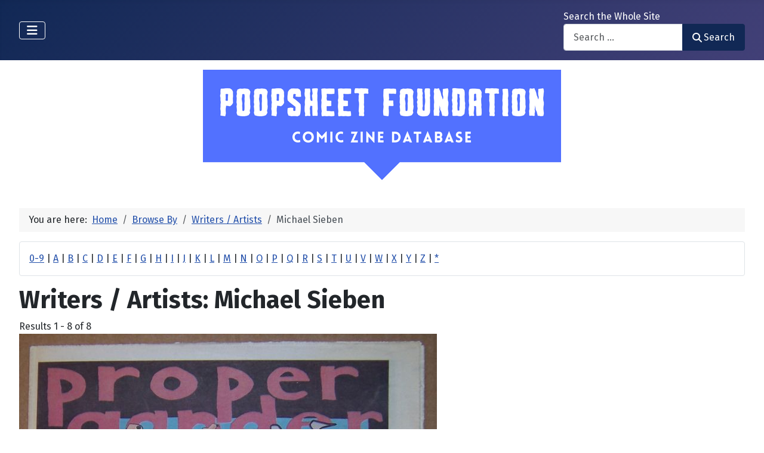

--- FILE ---
content_type: text/html; charset=utf-8
request_url: https://poopsheetfoundation.com/index.php/component/mtree/browse-by/writers-artists?value=Michael+Sieben
body_size: 11042
content:
<!DOCTYPE html>
<html lang="en-gb" dir="ltr">

<head>
    <meta charset="utf-8">
	<meta name="viewport" content="width=device-width, initial-scale=1">
	<meta name="description" content="Mini-comic and fanzine database of small press and fan publications from the 1960s to the present.">
	<meta name="generator" content="Joomla! - Open Source Content Management">
	<title>Writers / Artists: Michael Sieben - Poopsheet Foundation</title>
	<link href="/media/system/images/joomla-favicon.svg" rel="icon" type="image/svg+xml">
	<link href="/media/system/images/favicon.ico" rel="alternate icon" type="image/vnd.microsoft.icon">
	<link href="/media/system/images/joomla-favicon-pinned.svg" rel="mask-icon" color="#000">

    <link href="/media/system/css/joomla-fontawesome.min.css?a833cf" rel="lazy-stylesheet"><noscript><link href="/media/system/css/joomla-fontawesome.min.css?a833cf" rel="stylesheet"></noscript>
	<link href="/media/vendor/bootstrap/css/bootstrap.min.css?5.3.3" rel="stylesheet">
	<link href="https://fonts.googleapis.com/css2?family=Fira+Sans:wght@100;300;400;700&amp;display=swap" rel="lazy-stylesheet" crossorigin="anonymous"><noscript><link href="https://fonts.googleapis.com/css2?family=Fira+Sans:wght@100;300;400;700&amp;display=swap" rel="stylesheet"></noscript>
	<link href="/media/templates/site/cassiopeia/css/template.min.css?a833cf" rel="stylesheet">
	<link href="/media/templates/site/cassiopeia/css/global/colors_standard.min.css?a833cf" rel="stylesheet">
	<link href="/media/com_mtree/css/tree.css?a833cf" rel="stylesheet" defer>
	<link href="/media/mod_mt_listings/css/mod_mt_listings.css?a833cf" rel="stylesheet">
	<link href="/media/plg_system_webauthn/css/button.min.css?a833cf" rel="stylesheet">
	<link href="/media/vendor/awesomplete/css/awesomplete.css?1.1.7" rel="stylesheet">
	<link href="/media/templates/site/cassiopeia/css/vendor/joomla-custom-elements/joomla-alert.min.css?0.4.1" rel="stylesheet">
	<link href="/components/com_mtree/templates/banyan/template.css" rel="stylesheet">
	<link href="/media/com_mtree/js/jquery.typeahead.css" rel="stylesheet">
	<link href="/media/mod_mt_alphaindex/css/mod_mt_alphaindex.css" rel="stylesheet">
	<style>:root {
		--hue: 214;
		--template-bg-light: #f0f4fb;
		--template-text-dark: #495057;
		--template-text-light: #ffffff;
		--template-link-color: var(--link-color);
		--template-special-color: #001B4C;
		--cassiopeia-font-family-body: "Fira Sans", sans-serif;
			--cassiopeia-font-family-headings: "Fira Sans", sans-serif;
			--cassiopeia-font-weight-normal: 400;
			--cassiopeia-font-weight-headings: 700;
	}</style>

    <script src="/media/vendor/metismenujs/js/metismenujs.min.js?1.4.0" defer></script>
	<script src="/media/vendor/jquery/js/jquery.min.js?3.7.1"></script>
	<script src="/media/legacy/js/jquery-noconflict.min.js?504da4"></script>
	<script src="/media/com_mtree/js/tree.js?a833cf" defer></script>
	<script type="application/json" class="joomla-script-options new">{"joomla.jtext":{"PLG_SYSTEM_WEBAUTHN_ERR_CANNOT_FIND_USERNAME":"Cannot find the username field in the login module. Sorry, Passwordless authentication will not work on this site unless you use a different login module.","PLG_SYSTEM_WEBAUTHN_ERR_EMPTY_USERNAME":"You need to enter your username (but NOT your password) before selecting the passkey login button.","PLG_SYSTEM_WEBAUTHN_ERR_INVALID_USERNAME":"The specified username does not correspond to a user account that has enabled passwordless login on this site.","JSHOWPASSWORD":"Show Password","JHIDEPASSWORD":"Hide Password","MOD_FINDER_SEARCH_VALUE":"Search &hellip;","COM_FINDER_SEARCH_FORM_LIST_LABEL":"Search Results","JLIB_JS_AJAX_ERROR_OTHER":"An error has occurred while fetching the JSON data: HTTP %s status code.","JLIB_JS_AJAX_ERROR_PARSE":"A parse error has occurred while processing the following JSON data:<br><code style=\"color:inherit;white-space:pre-wrap;padding:0;margin:0;border:0;background:inherit;\">%s<\/code>","ERROR":"Error","MESSAGE":"Message","NOTICE":"Notice","WARNING":"Warning","JCLOSE":"Close","JOK":"OK","JOPEN":"Open"},"finder-search":{"url":"\/index.php\/component\/finder\/?task=suggestions.suggest&format=json&tmpl=component&Itemid=101"},"system.paths":{"root":"","rootFull":"https:\/\/poopsheetfoundation.com\/","base":"","baseFull":"https:\/\/poopsheetfoundation.com\/"},"csrf.token":"87b740b2086fdc155ebb0b35fd44d2bd","system.keepalive":{"interval":300000,"uri":"\/index.php\/component\/ajax\/?format=json"}}</script>
	<script src="/media/system/js/core.min.js?2cb912"></script>
	<script src="/media/templates/site/cassiopeia/js/template.min.js?a833cf" type="module"></script>
	<script src="/media/system/js/keepalive.min.js?08e025" type="module"></script>
	<script src="/media/system/js/fields/passwordview.min.js?61f142" defer></script>
	<script src="/media/vendor/bootstrap/js/collapse.min.js?5.3.3" type="module"></script>
	<script src="/media/templates/site/cassiopeia/js/mod_menu/menu-metismenu.min.js?a833cf" defer></script>
	<script src="/media/vendor/awesomplete/js/awesomplete.min.js?1.1.7" defer></script>
	<script src="/media/com_finder/js/finder.min.js?755761" type="module"></script>
	<script src="/media/system/js/messages.min.js?9a4811" type="module"></script>
	<script src="/media/plg_system_webauthn/js/login.min.js?a833cf" defer></script>
	<script src="/media/com_mtree/js/jquery.typeahead.min.js"></script>
	<script type="application/ld+json">{"@context":"https://schema.org","@type":"BreadcrumbList","@id":"https://poopsheetfoundation.com/#/schema/BreadcrumbList/17","itemListElement":[{"@type":"ListItem","position":1,"item":{"@id":"https://poopsheetfoundation.com/index.php","name":"Home"}},{"@type":"ListItem","position":2,"item":{"@id":"https://poopsheetfoundation.com/index.php/browse-by/","name":"Browse By"}},{"@type":"ListItem","position":3,"item":{"@id":"https://poopsheetfoundation.com/index.php/browse-by/writers-artists","name":"Writers / Artists"}},{"@type":"ListItem","position":4,"item":{"@id":"https://poopsheetfoundation.com/index.php/browse-by/writers-artists?value=Michael%20Sieben","name":"Michael Sieben"}}]}</script>
	<meta http-equiv="x-dns-prefetch-control" content="on">
	<link rel="dns-prefetch" href="//images-cdn.ecwid.com/">
	<link rel="dns-prefetch" href="//images.ecwid.com/">
	<link rel="dns-prefetch" href="//app.ecwid.com/">
	<link rel="dns-prefetch" href="//ecwid-static-ru.r.worldssl.net">
	<link rel="dns-prefetch" href="//ecwid-images-ru.r.worldssl.net">

</head>

<body class="site com_mtree wrapper-fluid view-listcats no-layout task-searchby itemid-101 has-sidebar-left has-sidebar-right">
    <header class="header container-header full-width">

        
        
        
                    <div class="grid-child container-nav">
                                    
<nav class="navbar navbar-expand-lg" aria-label="Main Menu">
    <button class="navbar-toggler navbar-toggler-right" type="button" data-bs-toggle="collapse" data-bs-target="#navbar1" aria-controls="navbar1" aria-expanded="false" aria-label="Toggle Navigation">
        <span class="icon-menu" aria-hidden="true"></span>
    </button>
    <div class="collapse navbar-collapse" id="navbar1">
        <ul class="mod-menu mod-menu_dropdown-metismenu metismenu mod-list  nav-pills">
<li class="metismenu-item item-101 level-1 default current active"><a href="/index.php" aria-current="location">Home</a></li><li class="metismenu-item item-128 level-1"><a href="https://pfminimart.com/blog" target="_blank" rel="noopener noreferrer">Blog</a></li><li class="metismenu-item item-114 level-1 deeper parent"><a href="/index.php/site-info" >Site Info</a><button class="mm-collapsed mm-toggler mm-toggler-link" aria-haspopup="true" aria-expanded="false" aria-label="Site Info"></button><ul class="mm-collapse"><li class="metismenu-item item-115 level-2"><a href="/index.php/site-info/things-to-know" >Things to Know</a></li><li class="metismenu-item item-116 level-2"><a href="/index.php/site-info/about-us" >About / Contact</a></li></ul></li><li class="metismenu-item item-130 level-1"><a href="/index.php/submit-information" >Submit Info</a></li><li class="metismenu-item item-117 level-1 deeper parent"><a href="https://pfminimart.com" target="_blank" rel="noopener noreferrer">Shop</a><button class="mm-collapsed mm-toggler mm-toggler-link" aria-haspopup="true" aria-expanded="false" aria-label="Shop"></button><ul class="mm-collapse"><li class="metismenu-item item-121 level-2"><a href="http://stores.ebay.com/The-Confused-Nudist/Comic-Books-Comix-/_i.html?_fsub=4518067012" target="_blank" rel="noopener noreferrer">Mini-Comics at eBay</a></li></ul></li><li class="metismenu-item item-134 level-1"><a href="https://pfminimart.com/community/" target="_blank" rel="noopener noreferrer">PF Community</a></li><li class="metismenu-item item-135 level-1"><a href="/index.php/history-articles" >History Articles</a></li></ul>
    </div>
</nav>

                                                    <div class="container-search">
                        <div class="search no-card ">
        
<form class="mod-finder js-finder-searchform form-search" action="/index.php/component/finder/search?Itemid=101" method="get" role="search">
    <label for="mod-finder-searchword110" class="finder">Search the Whole Site</label><div class="mod-finder__search input-group"><input type="text" name="q" id="mod-finder-searchword110" class="js-finder-search-query form-control" value="" placeholder="Search &hellip;"><button class="btn btn-primary" type="submit"><span class="icon-search icon-white" aria-hidden="true"></span> Search</button></div>
            <input type="hidden" name="Itemid" value="101"></form>
</div>

                    </div>
                            </div>
            </header>

    <div class="site-grid">
        
        
        
                    <div class="grid-child container-sidebar-left">
                <div class="sidebar-left card ">
            <h6 class="card-header ">Navigate</h6>        <div class="card-body">
                        <div class="tree-holder modMtDtree" id="modMtDtree">
			<ul class="treeselect">
				<li>
					<i class="fas fa-home"></i><a href="/index.php/component/mtree/">Home</a>
					<ul>
					<li><span class="far fa-xs fa-plus-square collapsible" aria-hidden="true" data-cat-id="78" data-target-type="plus"></span><span class="icon-category"><span class="fa fa-folder" aria-hidden="true" data-cat-id="78"  data-target-type="folder"></span></span><a class="" href="/index.php">Comic Zine Database<span class="text-muted fs-6">(17698)</span></a><ul class="subcategories visually-hidden cat-id-78" data-cat-id="78" data-target-type="subcategories" ><li><span class="far fa-xs fa-plus-square collapsible" aria-hidden="true" data-cat-id="80" data-target-type="plus"></span><span class="icon-category"><span class="fa fa-folder" aria-hidden="true" data-cat-id="80"  data-target-type="folder"></span></span><a class="" href="/index.php/mini-comics">Mini-Comics<span class="text-muted fs-6">(13252)</span></a><ul class="subcategories visually-hidden cat-id-80" data-cat-id="80" data-target-type="subcategories" ><li><span class="far fa-xs fa-plus-square collapsible" aria-hidden="true" data-cat-id="82" data-target-type="plus"></span><span class="icon-category"><span class="fa fa-folder" aria-hidden="true" data-cat-id="82"  data-target-type="folder"></span></span><a class="" href="/index.php/mini-comics/reference-materials">Reference Materials<span class="text-muted fs-6">(913)</span></a><ul class="subcategories visually-hidden cat-id-82" data-cat-id="82" data-target-type="subcategories" ><li><span class="icon-category"><span class="fa fa-folder" aria-hidden="true" data-cat-id="83"  data-target-type="folder"></span></span><a class="" href="/index.php/mini-comics/reference-materials/catalogs">Catalogs<span class="text-muted fs-6">(134)</span></a></li></ul></li><li><span class="icon-category"><span class="fa fa-folder" aria-hidden="true" data-cat-id="81"  data-target-type="folder"></span></span><a class="" href="/index.php/mini-comics/advertising">Advertising<span class="text-muted fs-6">(32)</span></a></li><li><span class="icon-category"><span class="fa fa-folder" aria-hidden="true" data-cat-id="84"  data-target-type="folder"></span></span><a class="" href="/index.php/mini-comics/related-items">Related Items<span class="text-muted fs-6">(475)</span></a></li></ul></li><li><span class="far fa-xs fa-plus-square collapsible" aria-hidden="true" data-cat-id="85" data-target-type="plus"></span><span class="icon-category"><span class="fa fa-folder" aria-hidden="true" data-cat-id="85"  data-target-type="folder"></span></span><a class="" href="/index.php/fanzines">Fanzines<span class="text-muted fs-6">(4446)</span></a><ul class="subcategories visually-hidden cat-id-85" data-cat-id="85" data-target-type="subcategories" ><li><span class="icon-category"><span class="fa fa-folder" aria-hidden="true" data-cat-id="87"  data-target-type="folder"></span></span><a class="" href="/index.php/fanzines/convention-programs">Convention Programs<span class="text-muted fs-6">(203)</span></a></li><li><span class="icon-category"><span class="fa fa-folder" aria-hidden="true" data-cat-id="90"  data-target-type="folder"></span></span><a class="" href="/index.php/fanzines/apas">APAs<span class="text-muted fs-6">(178)</span></a></li><li><span class="icon-category"><span class="fa fa-folder" aria-hidden="true" data-cat-id="86"  data-target-type="folder"></span></span><a class="" href="/index.php/fanzines/reference-materials">Reference Materials<span class="text-muted fs-6">(32)</span></a></li><li><span class="icon-category"><span class="fa fa-folder" aria-hidden="true" data-cat-id="97"  data-target-type="folder"></span></span><a class="" href="/index.php/fanzines/catalogs">Catalogs<span class="text-muted fs-6">(9)</span></a></li><li><span class="icon-category"><span class="fa fa-folder" aria-hidden="true" data-cat-id="88"  data-target-type="folder"></span></span><a class="" href="/index.php/fanzines/advertising">Advertising<span class="text-muted fs-6">(32)</span></a></li><li><span class="icon-category"><span class="fa fa-folder" aria-hidden="true" data-cat-id="89"  data-target-type="folder"></span></span><a class="" href="/index.php/fanzines/related-items">Related Items<span class="text-muted fs-6">(84)</span></a></li></ul></li></ul></li>					</ul>
				</li>
			</ul>
		</div>
            </div>
</div>
<div class="sidebar-left card ">
            <h6 class="card-header ">Newly Added</h6>        <div class="card-body">
                <style type="text/css">
#mod_mt_listings6970bb6f97f22 {
    --mod-mt-listings-image-size: 100px;
    --mod-mt-listings-name-alignment: left;
    --mod-mt-listings-cards-flex-direction: column;
	--mod-mt-listings-card-flex-direction: row;
	--mod-mt-listings-card-width: auto;
	--mod-mt-listings-card-style-border: 1px solid rgb(0 0 0 / 10%);
	--mod-mt-listings-card-style-border-shadow: none;
    --mod-mt-listings-card-style-background-color: transparent;
    --mod-mt-listings-card-padding: 0;
    --mod-mt-listings-card-media-border-radius: 0.25rem 0 0 0.25rem;
    --mod-mt-listings-card-media-padding: 0;
    --mod-mt-listings-card-media-image-height: auto;
    --mod-mt-listings-card-media-height: auto;
    --mod-mt-listings-thumb-container-height: 100%;
    --mod-mt-listings-thumb-container-width: var(--mod-mt-listings-image-size);
    --mod-mt-listings-image-overlay-width: 100%;
    --mod-mt-listings-card-data-justify-content: center;
}
</style><div id="mod_mt_listings6970bb6f97f22" class="mod_mt_listings cards">
<div class="listing-card"><a class="link-overlay" href="/index.php/mini-comics/reference-materials/escape-1-uk"></a><div class="media img" style="background-image: url('https://poopsheetfoundation.com/media/com_mtree/images/listings/m/37669.jpg');" role="img" alt="Escape #01"><div class="top-listing-thumb"><div class="img"><div class="img-overlay"></div></div></div></div><div class="data"><div class="field name"><div class="value">Escape #01</div></div><div class="field category"><div class="value"><a href="/index.php/mini-comics/reference-materials">Reference Materials</a></div></div><div class="field"><div class="value"><a rel="tag" class="tag mt-field-39-value-1983" href="/index.php/component/mtree/browse-by/publish-date?value=1983">1983</a></div></div></div></div><div class="listing-card"><a class="link-overlay" href="/index.php/mini-comics/dynamite-10-steve-keeter"></a><div class="media img" style="background-image: url('https://poopsheetfoundation.com/media/com_mtree/images/listings/m/37667.jpg');" role="img" alt="Dynamite #10"><div class="top-listing-thumb"><div class="img"><div class="img-overlay"></div></div></div></div><div class="data"><div class="field name"><div class="value">Dynamite #10</div></div><div class="field category"><div class="value"><a href="/index.php/mini-comics">Mini-Comics</a></div></div><div class="field"><div class="value"><a rel="tag" class="tag mt-field-37-value-steve-keeter" href="/index.php/component/mtree/browse-by/publisher?value=Steve+Keeter">Steve Keeter</a></div></div><div class="field"><div class="value"><a rel="tag" class="tag mt-field-38-value-happy-face-publications" href="/index.php/component/mtree/browse-by/publishing-imprint?value=Happy+Face+Publications">Happy Face Publications</a></div></div><div class="field"><div class="value"><a rel="tag" class="tag mt-field-39-value-1987" href="/index.php/component/mtree/browse-by/publish-date?value=1987">1987</a></div></div></div></div><div class="listing-card"><a class="link-overlay" href="/index.php/mini-comics/dust-kauffman-1"></a><div class="media img" style="background-image: url('https://poopsheetfoundation.com/media/com_mtree/images/listings/m/37665.jpg');" role="img" alt="Dust [Kauffman] #1"><div class="top-listing-thumb"><div class="img"><div class="img-overlay"></div></div></div></div><div class="data"><div class="field name"><div class="value">Dust [Kauffman] #1</div></div><div class="field category"><div class="value"><a href="/index.php/mini-comics">Mini-Comics</a></div></div><div class="field"><div class="value"><a rel="tag" class="tag mt-field-38-value-kmk-productions" href="/index.php/component/mtree/browse-by/publishing-imprint?value=KMK+Productions">KMK Productions</a></div></div><div class="field"><div class="value"><a rel="tag" class="tag mt-field-39-value-1989" href="/index.php/component/mtree/browse-by/publish-date?value=1989">1989</a></div></div></div></div><div class="listing-card"><a class="link-overlay" href="/index.php/mini-comics/dungar-47"></a><div class="media img" style="background-image: url('https://poopsheetfoundation.com/media/com_mtree/images/listings/m/37663.jpg');" role="img" alt="Dungar #47"><div class="top-listing-thumb"><div class="img"><div class="img-overlay"></div></div></div></div><div class="data"><div class="field name"><div class="value">Dungar #47</div></div><div class="field category"><div class="value"><a href="/index.php/mini-comics">Mini-Comics</a></div></div><div class="field"><div class="value"><a rel="tag" class="tag mt-field-37-value-ian-shires" href="/index.php/component/mtree/browse-by/publisher?value=Ian+Shires">Ian Shires</a></div></div><div class="field"><div class="value"><a rel="tag" class="tag mt-field-38-value-dimestore-productions" href="/index.php/component/mtree/browse-by/publishing-imprint?value=Dimestore+Productions">Dimestore Productions</a></div></div><div class="field"><div class="value"><a rel="tag" class="tag mt-field-39-value-1995" href="/index.php/component/mtree/browse-by/publish-date?value=1995">1995</a></div></div></div></div><div class="listing-card"><a class="link-overlay" href="/index.php/mini-comics/down-and-out-in-berkeley-and-oakland-3"></a><div class="media img" style="background-image: url('https://poopsheetfoundation.com/media/com_mtree/images/listings/m/37661.jpg');" role="img" alt="Down and Out in Berkeley and Oakland #3"><div class="top-listing-thumb"><div class="img"><div class="img-overlay"></div></div></div></div><div class="data"><div class="field name"><div class="value">Down and Out in Berkeley and Oakland #3</div></div><div class="field category"><div class="value"><a href="/index.php/mini-comics">Mini-Comics</a></div></div><div class="field"><div class="value"><a rel="tag" class="tag mt-field-39-value-1994" href="/index.php/component/mtree/browse-by/publish-date?value=1994">1994</a></div></div></div></div><div class="listing-card"><a class="link-overlay" href="/index.php/mini-comics/double-paradox-publications-4"></a><div class="media img" style="background-image: url('https://poopsheetfoundation.com/media/com_mtree/images/listings/m/37659.jpg');" role="img" alt="Double Paradox Publications #4"><div class="top-listing-thumb"><div class="img"><div class="img-overlay"></div></div></div></div><div class="data"><div class="field name"><div class="value">Double Paradox Publications #4</div></div><div class="field category"><div class="value"><a href="/index.php/mini-comics">Mini-Comics</a></div></div><div class="field"><div class="value"><a rel="tag" class="tag mt-field-39-value-1983" href="/index.php/component/mtree/browse-by/publish-date?value=1983%3F">1983?</a></div></div></div></div><div class="listing-card"><a class="link-overlay" href="/index.php/mini-comics/double-paradox-publications-3"></a><div class="media img" style="background-image: url('https://poopsheetfoundation.com/media/com_mtree/images/listings/m/37657.jpg');" role="img" alt="Double Paradox Publications #3"><div class="top-listing-thumb"><div class="img"><div class="img-overlay"></div></div></div></div><div class="data"><div class="field name"><div class="value">Double Paradox Publications #3</div></div><div class="field category"><div class="value"><a href="/index.php/mini-comics">Mini-Comics</a></div></div><div class="field"><div class="value"><a rel="tag" class="tag mt-field-39-value-1983" href="/index.php/component/mtree/browse-by/publish-date?value=1983%3F">1983?</a></div></div></div></div><div class="listing-card"><a class="link-overlay" href="/index.php/mini-comics/doodle-pad-jcc-1996"></a><div class="media img" style="background-image: url('https://poopsheetfoundation.com/media/com_mtree/images/listings/m/37655.jpg');" role="img" alt="Doodle Pad J.C.C. 1996"><div class="top-listing-thumb"><div class="img"><div class="img-overlay"></div></div></div></div><div class="data"><div class="field name"><div class="value">Doodle Pad J.C.C. 1996</div></div><div class="field category"><div class="value"><a href="/index.php/mini-comics">Mini-Comics</a></div></div><div class="field"><div class="value"><a rel="tag" class="tag mt-field-37-value-bill-fitts" href="/index.php/component/mtree/browse-by/publisher?value=Bill+Fitts">Bill Fitts</a></div></div><div class="field"><div class="value"><a rel="tag" class="tag mt-field-38-value-wildcat-press" href="/index.php/component/mtree/browse-by/publishing-imprint?value=Wildcat+Press">Wildcat Press</a></div></div><div class="field"><div class="value"><a rel="tag" class="tag mt-field-39-value-1997" href="/index.php/component/mtree/browse-by/publish-date?value=1997%3F">1997?</a></div></div></div></div><div class="listing-card"><a class="link-overlay" href="/index.php/mini-comics/dog-gone-jerry-collins"></a><div class="media img" style="background-image: url('https://poopsheetfoundation.com/media/com_mtree/images/listings/m/37651.jpg');" role="img" alt="Dog Gone"><div class="top-listing-thumb"><div class="img"><div class="img-overlay"></div></div></div></div><div class="data"><div class="field name"><div class="value">Dog Gone</div></div><div class="field category"><div class="value"><a href="/index.php/mini-comics">Mini-Comics</a></div></div><div class="field"><div class="value"><a rel="tag" class="tag mt-field-39-value-1996" href="/index.php/component/mtree/browse-by/publish-date?value=1996">1996</a></div></div></div></div><div class="listing-card"><a class="link-overlay" href="/index.php/mini-comics/depraved-comix-1"></a><div class="media img" style="background-image: url('https://poopsheetfoundation.com/media/com_mtree/images/listings/m/37648.jpg');" role="img" alt="Depraved Comix #1"><div class="top-listing-thumb"><div class="img"><div class="img-overlay"></div></div></div></div><div class="data"><div class="field name"><div class="value">Depraved Comix #1</div></div><div class="field category"><div class="value"><a href="/index.php/mini-comics">Mini-Comics</a></div></div><div class="field"><div class="value"><a rel="tag" class="tag mt-field-38-value-new-wave-publications" href="/index.php/component/mtree/browse-by/publishing-imprint?value=New+Wave+Publications">New Wave Publications</a></div></div><div class="field"><div class="value"><a rel="tag" class="tag mt-field-39-value-1982" href="/index.php/component/mtree/browse-by/publish-date?value=1982">1982</a></div></div></div></div><div class="showmore"><a href="/index.php/component/mtree/new?Itemid=101" class="">Show more...<i class="fas fa-chevron-right"></i></a></div></div>    </div>
</div>
<div class="sidebar-left card ">
            <h6 class="card-header ">Recently Updated</h6>        <div class="card-body">
                <style type="text/css">
#mod_mt_listings6970bb6fbf4c9 {
    --mod-mt-listings-image-size: 100px;
    --mod-mt-listings-name-alignment: left;
    --mod-mt-listings-cards-flex-direction: column;
	--mod-mt-listings-card-flex-direction: row;
	--mod-mt-listings-card-width: auto;
	--mod-mt-listings-card-style-border: 1px solid rgb(0 0 0 / 10%);
	--mod-mt-listings-card-style-border-shadow: none;
    --mod-mt-listings-card-style-background-color: transparent;
    --mod-mt-listings-card-padding: 0;
    --mod-mt-listings-card-media-border-radius: 0.25rem 0 0 0.25rem;
    --mod-mt-listings-card-media-padding: 0;
    --mod-mt-listings-card-media-image-height: auto;
    --mod-mt-listings-card-media-height: auto;
    --mod-mt-listings-thumb-container-height: 100%;
    --mod-mt-listings-thumb-container-width: var(--mod-mt-listings-image-size);
    --mod-mt-listings-image-overlay-width: 100%;
    --mod-mt-listings-card-data-justify-content: center;
}
</style><div id="mod_mt_listings6970bb6fbf4c9" class="mod_mt_listings cards">
<div class="listing-card"><a class="link-overlay" href="/index.php/mini-comics/eccentrics"></a><div class="media img" style="background-image: url('https://poopsheetfoundation.com/media/com_mtree/images/listings/m/8935.jpg');" role="img" alt="Eccentrics"><div class="top-listing-thumb"><div class="img"><div class="img-overlay"></div></div></div></div><div class="data"><div class="field name"><div class="value">Eccentrics</div></div><div class="field"><div class="value"><a rel="tag" class="tag mt-field-37-value-brad-w-foster" href="/index.php/component/mtree/browse-by/publisher?value=Brad+W.+Foster">Brad W. Foster</a></div></div><div class="field"><div class="value"><a rel="tag" class="tag mt-field-38-value-jabberwocky-graphix" href="/index.php/component/mtree/browse-by/publishing-imprint?value=Jabberwocky+Graphix">Jabberwocky Graphix</a></div></div><div class="field"><div class="value"><a rel="tag" class="tag mt-field-39-value-1980" href="/index.php/component/mtree/browse-by/publish-date?value=1980">1980</a></div></div></div></div><div class="listing-card"><a class="link-overlay" href="/index.php/mini-comics/eccentricity-13-chuck-bunker"></a><div class="media img" style="background-image: url('https://poopsheetfoundation.com/media/com_mtree/images/listings/m/32205.jpg');" role="img" alt="Eccentricity! #13"><div class="top-listing-thumb"><div class="img"><div class="img-overlay"></div></div></div></div><div class="data"><div class="field name"><div class="value">Eccentricity! #13</div></div><div class="field"><div class="value"><a rel="tag" class="tag mt-field-37-value-chuck-bunker" href="/index.php/component/mtree/browse-by/publisher?value=Chuck+Bunker">Chuck Bunker</a></div></div><div class="field"><div class="value"><a rel="tag" class="tag mt-field-38-value-paper-comedian-publications" href="/index.php/component/mtree/browse-by/publishing-imprint?value=Paper+Comedian+Publications">Paper Comedian Publications</a></div></div><div class="field"><div class="value"><a rel="tag" class="tag mt-field-39-value-1981" href="/index.php/component/mtree/browse-by/publish-date?value=1981">1981</a></div></div></div></div><div class="listing-card"><a class="link-overlay" href="/index.php/mini-comics/eccentricity-1-chuck-bunker"></a><div class="media img" style="background-image: url('https://poopsheetfoundation.com/media/com_mtree/images/noimage_thb.png');" role="img" alt="Eccentricity! #01"><div class="top-listing-thumb"><div class="img">				<div class="img-overlay"></div>
				</div>
				</div></div><div class="data"><div class="field name"><div class="value">Eccentricity! #01</div></div><div class="field"><div class="value"><a rel="tag" class="tag mt-field-39-value-1985" href="/index.php/component/mtree/browse-by/publish-date?value=1985%3F">1985?</a></div></div></div></div><div class="listing-card"><a class="link-overlay" href="/index.php/mini-comics/dust-1"></a><div class="media img" style="background-image: url('https://poopsheetfoundation.com/media/com_mtree/images/listings/m/25295.jpg');" role="img" alt="Dust [Battaglia] #1"><div class="top-listing-thumb"><div class="img"><div class="img-overlay"></div></div></div></div><div class="data"><div class="field name"><div class="value">Dust [Battaglia] #1</div></div><div class="field"><div class="value"><a rel="tag" class="tag mt-field-37-value-mike-battaglia" href="/index.php/component/mtree/browse-by/publisher?value=Mike+Battaglia">Mike Battaglia</a></div></div><div class="field"><div class="value"><a rel="tag" class="tag mt-field-39-value-1998" href="/index.php/component/mtree/browse-by/publish-date?value=1998">1998</a></div></div></div></div><div class="listing-card"><a class="link-overlay" href="/index.php/mini-comics/doodle-pad-jcc-1996"></a><div class="media img" style="background-image: url('https://poopsheetfoundation.com/media/com_mtree/images/listings/m/37655.jpg');" role="img" alt="Doodle Pad J.C.C. 1996"><div class="top-listing-thumb"><div class="img"><div class="img-overlay"></div></div></div></div><div class="data"><div class="field name"><div class="value">Doodle Pad J.C.C. 1996</div></div><div class="field"><div class="value"><a rel="tag" class="tag mt-field-37-value-bill-fitts" href="/index.php/component/mtree/browse-by/publisher?value=Bill+Fitts">Bill Fitts</a></div></div><div class="field"><div class="value"><a rel="tag" class="tag mt-field-38-value-wildcat-press" href="/index.php/component/mtree/browse-by/publishing-imprint?value=Wildcat+Press">Wildcat Press</a></div></div><div class="field"><div class="value"><a rel="tag" class="tag mt-field-39-value-1997" href="/index.php/component/mtree/browse-by/publish-date?value=1997%3F">1997?</a></div></div></div></div><div class="listing-card"><a class="link-overlay" href="/index.php/mini-comics/domino-dolphin-moon"></a><div class="media img" style="background-image: url('https://poopsheetfoundation.com/media/com_mtree/images/listings/m/37653.jpg');" role="img" alt="Domino"><div class="top-listing-thumb"><div class="img"><div class="img-overlay"></div></div></div></div><div class="data"><div class="field name"><div class="value">Domino</div></div><div class="field"><div class="value"><a rel="tag" class="tag mt-field-38-value-dolphin-moon-press" href="/index.php/component/mtree/browse-by/publishing-imprint?value=Dolphin-Moon+Press">Dolphin-Moon Press</a></div></div><div class="field"><div class="value"><a rel="tag" class="tag mt-field-39-value-1984" href="/index.php/component/mtree/browse-by/publish-date?value=1984">1984</a></div></div></div></div><div class="listing-card"><a class="link-overlay" href="/index.php/mini-comics/dog-comix-5-gary-fields"></a><div class="media img" style="background-image: url('https://poopsheetfoundation.com/media/com_mtree/images/listings/m/24952.jpg');" role="img" alt="Dog Comix #05 (1st-2nd)"><div class="top-listing-thumb"><div class="img"><div class="img-overlay"></div></div></div></div><div class="data"><div class="field name"><div class="value">Dog Comix #05 (1st-2nd)</div></div><div class="field"><div class="value"><a rel="tag" class="tag mt-field-37-value-randy-paske" href="/index.php/component/mtree/browse-by/publisher?value=Randy+Paske">Randy Paske</a>, <a rel="tag" class="tag mt-field-37-value-bob-pfeffer" href="/index.php/component/mtree/browse-by/publisher?value=Bob+Pfeffer">Bob Pfeffer</a></div></div><div class="field"><div class="value"><a rel="tag" class="tag mt-field-38-value-high-school-comics" href="/index.php/component/mtree/browse-by/publishing-imprint?value=High+School+Comics">High School Comics</a></div></div><div class="field"><div class="value"><a rel="tag" class="tag mt-field-39-value-1990" href="/index.php/component/mtree/browse-by/publish-date?value=1990">1990</a>, <a rel="tag" class="tag mt-field-39-value-1991" href="/index.php/component/mtree/browse-by/publish-date?value=1991">1991</a></div></div></div></div><div class="listing-card"><a class="link-overlay" href="/index.php/mini-comics/diddley-squat-4"></a><div class="media img" style="background-image: url('https://poopsheetfoundation.com/media/com_mtree/images/listings/m/32183.jpg');" role="img" alt="Diddley Squat #4"><div class="top-listing-thumb"><div class="img"><div class="img-overlay"></div></div></div></div><div class="data"><div class="field name"><div class="value">Diddley Squat #4</div></div><div class="field"><div class="value"><a rel="tag" class="tag mt-field-37-value-chuck-bunker" href="/index.php/component/mtree/browse-by/publisher?value=Chuck+Bunker">Chuck Bunker</a></div></div><div class="field"><div class="value"><a rel="tag" class="tag mt-field-38-value-chuckles-productions" href="/index.php/component/mtree/browse-by/publishing-imprint?value=Chuckles+Productions">Chuckles Productions</a></div></div><div class="field"><div class="value"><a rel="tag" class="tag mt-field-39-value-1985" href="/index.php/component/mtree/browse-by/publish-date?value=1985">1985</a></div></div></div></div><div class="listing-card"><a class="link-overlay" href="/index.php/mini-comics/reference-materials/catalogs/demcomics-catalog-2"></a><div class="media img" style="background-image: url('https://poopsheetfoundation.com/media/com_mtree/images/listings/m/37646.jpg');" role="img" alt="Demcomics Catalog #2"><div class="top-listing-thumb"><div class="img"><div class="img-overlay"></div></div></div></div><div class="data"><div class="field name"><div class="value">Demcomics Catalog #2</div></div><div class="field"><div class="value"><a rel="tag" class="tag mt-field-37-value-steve-leach" href="/index.php/component/mtree/browse-by/publisher?value=Steve+Leach">Steve Leach</a></div></div><div class="field"><div class="value"><a rel="tag" class="tag mt-field-38-value-demcomics" href="/index.php/component/mtree/browse-by/publishing-imprint?value=Demcomics">Demcomics</a></div></div><div class="field"><div class="value"><a rel="tag" class="tag mt-field-39-value-1985" href="/index.php/component/mtree/browse-by/publish-date?value=1985">1985</a></div></div></div></div><div class="listing-card"><a class="link-overlay" href="/index.php/mini-comics/reference-materials/catalogs/dark-horse-comix-catalog-1"></a><div class="media img" style="background-image: url('https://poopsheetfoundation.com/media/com_mtree/images/listings/m/32275.jpg');" role="img" alt="Dark Horse Comix Catalog #1"><div class="top-listing-thumb"><div class="img"><div class="img-overlay"></div></div></div></div><div class="data"><div class="field name"><div class="value">Dark Horse Comix Catalog #1</div></div><div class="field"><div class="value"><a rel="tag" class="tag mt-field-37-value-jeff-gaither" href="/index.php/component/mtree/browse-by/publisher?value=Jeff+Gaither">Jeff Gaither</a></div></div><div class="field"><div class="value"><a rel="tag" class="tag mt-field-38-value-dark-horse-comix" href="/index.php/component/mtree/browse-by/publishing-imprint?value=Dark+Horse+Comix">Dark Horse Comix</a></div></div><div class="field"><div class="value"><a rel="tag" class="tag mt-field-39-value-1986" href="/index.php/component/mtree/browse-by/publish-date?value=1986%3F">1986?</a></div></div></div></div><div class="showmore"><a href="/index.php/component/mtree/updated?Itemid=101" class="">Show more...<i class="fas fa-chevron-right"></i></a></div></div>    </div>
</div>

            </div>
        
        <div class="grid-child container-component">
            <div class="breadcrumbs no-card ">
        
<div id="mod-custom147" class="mod-custom custom">
    <p style="text-align: center;"><a href="/index.php"><img src="/images/Comic%20Zine%20Database%20header%20Canva%20-%20larger%20font1.png" width="600" height="200" /></a></p></div>
</div>
<nav class="mod-breadcrumbs__wrapper" aria-label="Breadcrumbs">
    <ol class="mod-breadcrumbs breadcrumb px-3 py-2">
                    <li class="mod-breadcrumbs__here float-start">
                You are here: &#160;
            </li>
        
        <li class="mod-breadcrumbs__item breadcrumb-item"><a href="/index.php" class="pathway"><span>Home</span></a></li><li class="mod-breadcrumbs__item breadcrumb-item"><a href="/index.php/browse-by/" class="pathway"><span>Browse By</span></a></li><li class="mod-breadcrumbs__item breadcrumb-item"><a href="/index.php/browse-by/writers-artists" class="pathway"><span>Writers / Artists</span></a></li><li class="mod-breadcrumbs__item breadcrumb-item active"><span>Michael Sieben</span></li>    </ol>
    </nav>
<div class="breadcrumbs card ">
        <div class="card-body">
                <div class="mod_mt_alphaindex horizontal">
<a class="alpha" href="/index.php/component/mtree/list-alpha/0-9"><span>0-9</span></a> | <a class="alpha" href="/index.php/component/mtree/list-alpha/a"><span>A</span></a> | <a class="alpha" href="/index.php/component/mtree/list-alpha/b"><span>B</span></a> | <a class="alpha" href="/index.php/component/mtree/list-alpha/c"><span>C</span></a> | <a class="alpha" href="/index.php/component/mtree/list-alpha/d"><span>D</span></a> | <a class="alpha" href="/index.php/component/mtree/list-alpha/e"><span>E</span></a> | <a class="alpha" href="/index.php/component/mtree/list-alpha/f"><span>F</span></a> | <a class="alpha" href="/index.php/component/mtree/list-alpha/g"><span>G</span></a> | <a class="alpha" href="/index.php/component/mtree/list-alpha/h"><span>H</span></a> | <a class="alpha" href="/index.php/component/mtree/list-alpha/i"><span>I</span></a> | <a class="alpha" href="/index.php/component/mtree/list-alpha/j"><span>J</span></a> | <a class="alpha" href="/index.php/component/mtree/list-alpha/k"><span>K</span></a> | <a class="alpha" href="/index.php/component/mtree/list-alpha/l"><span>L</span></a> | <a class="alpha" href="/index.php/component/mtree/list-alpha/m"><span>M</span></a> | <a class="alpha" href="/index.php/component/mtree/list-alpha/n"><span>N</span></a> | <a class="alpha" href="/index.php/component/mtree/list-alpha/o"><span>O</span></a> | <a class="alpha" href="/index.php/component/mtree/list-alpha/p"><span>P</span></a> | <a class="alpha" href="/index.php/component/mtree/list-alpha/q"><span>Q</span></a> | <a class="alpha" href="/index.php/component/mtree/list-alpha/r"><span>R</span></a> | <a class="alpha" href="/index.php/component/mtree/list-alpha/s"><span>S</span></a> | <a class="alpha" href="/index.php/component/mtree/list-alpha/t"><span>T</span></a> | <a class="alpha" href="/index.php/component/mtree/list-alpha/u"><span>U</span></a> | <a class="alpha" href="/index.php/component/mtree/list-alpha/v"><span>V</span></a> | <a class="alpha" href="/index.php/component/mtree/list-alpha/w"><span>W</span></a> | <a class="alpha" href="/index.php/component/mtree/list-alpha/x"><span>X</span></a> | <a class="alpha" href="/index.php/component/mtree/list-alpha/y"><span>Y</span></a> | <a class="alpha" href="/index.php/component/mtree/list-alpha/z"><span>Z</span></a> | <a class="alpha" href="/index.php/component/mtree/list-alpha/%2A"><span>*</span></a></div>    </div>
</div>

            
            <div id="system-message-container" aria-live="polite"></div>

            <main>
                <div class="mt-page-browse-by-results" id="mt-page-browse-by-writers-artists-michael-sieben" class="mt-template-banyan cf-id-49 cat-id-0 tlcat-id-0">
	<h1 class="contentheading">
		<span class="customfieldcaption">Writers / Artists: </span><span class="customfieldvalue">Michael Sieben</span>	</h1>

	<div class="mt-listings mt-ls-style-7">
			<div class="mt-listings-pages pages-links">
		<span class="mt-x-listings">
			<span>
Results 1 - 8 of 8</span></span>
					</div>
		
		<div class="mt-listings-spacing-top"></div>

		<div class="mt-listings-list">
		<div class="row"><div class="col-lg-6" data-link-id="6346">
	<div class="listing-summary">
	<div class="summary-view-image"><a href="/index.php/mini-comics/proper-gander-32"><img border="0" src="https://poopsheetfoundation.com/media/com_mtree/images/listings/m/4677.jpg" width="700" height="810" class="image-left" alt="Proper Gander #32" /></a> </div>	<div class="summary-view-details mt-ls-has-image">
				<div class="mt-ls-header">
			<h3><a href="/index.php/mini-comics/proper-gander-32" ><span itemprop="name">Proper Gander #32</span></a> </h3>
		</div>			<div class="mt-ls-fields mt-ls-field-focus">
									<div class="mt-ls-field mfieldtype_mtags">
						<a rel="tag" class="tag mt-field-49-value-hans-rickheit" href="/index.php/component/mtree/browse-by/writers-artists?value=Hans+Rickheit">Hans Rickheit</a>, <a rel="tag" class="tag mt-field-49-value-andrew-goldfarb" href="/index.php/component/mtree/browse-by/writers-artists?value=Andrew+Goldfarb">Andrew Goldfarb</a>, <a rel="tag" class="tag mt-field-49-value-mary-knott" href="/index.php/component/mtree/browse-by/writers-artists?value=Mary+Knott">Mary Knott</a>, <a rel="tag" class="tag mt-field-49-value-beppi" href="/index.php/component/mtree/browse-by/writers-artists?value=Beppi">Beppi</a>, <a rel="tag" class="tag mt-field-49-value-bill-jeffery" href="/index.php/component/mtree/browse-by/writers-artists?value=Bill+Jeffery">Bill Jeffery</a>, <a rel="tag" class="tag mt-field-49-value-michael-sieben" href="/index.php/component/mtree/browse-by/writers-artists?value=Michael+Sieben">Michael Sieben</a>, <a rel="tag" class="tag mt-field-49-value-grady-roper" href="/index.php/component/mtree/browse-by/writers-artists?value=Grady+Roper">Grady Roper</a>					</div>
								</div>
						<div class="mt-ls-fields">
				<div class="mt-ls-field category">
					<span class="caption">Category</span>
					<span class="output"><a href="/index.php/mini-comics" >Mini-Comics</a> </span>
				</div>
			</div>
			<div class="mt-ls-fields-misc row row-cols-1">
			<div id="field-37-link-6346" class="mt-ls-field mfieldtype_mtags col">
				<span class="caption">Publisher</span><span class="output"><a rel="tag" class="tag mt-field-37-value-grady-roper" href="/index.php/component/mtree/browse-by/publisher?value=Grady+Roper">Grady Roper</a></span>
			</div>
			<div id="field-46-link-6346" class="mt-ls-field mfieldtype_mtags col">
				<span class="caption">Country</span><span class="output"><a rel="tag" class="tag mt-field-46-value-usa" href="/index.php/component/mtree/browse-by/country?value=USA">USA</a></span>
			</div>
			<div id="field-39-link-6346" class="mt-ls-field mfieldtype_mtags col">
				<span class="caption">Year</span><span class="output"><a rel="tag" class="tag mt-field-39-value-2002" href="/index.php/component/mtree/browse-by/publish-date?value=2002">2002</a></span>
			</div></div></div>
	</div>
</div><div class="col-lg-6" data-link-id="2978">
	<div class="listing-summary">
	<div class="summary-view-image"><a href="/index.php/mini-comics/proper-gander-35"><img border="0" src="https://poopsheetfoundation.com/media/com_mtree/images/listings/m/6375.jpg" width="700" height="818" class="image-left" alt="Proper Gander #35" /></a> </div>	<div class="summary-view-details mt-ls-has-image">
				<div class="mt-ls-header">
			<h3><a href="/index.php/mini-comics/proper-gander-35" ><span itemprop="name">Proper Gander #35</span></a> </h3>
		</div>			<div class="mt-ls-fields mt-ls-field-focus">
									<div class="mt-ls-field mfieldtype_mtags">
						<a rel="tag" class="tag mt-field-49-value-hans-rickheit" href="/index.php/component/mtree/browse-by/writers-artists?value=Hans+Rickheit">Hans Rickheit</a>, <a rel="tag" class="tag mt-field-49-value-marcel-herms" href="/index.php/component/mtree/browse-by/writers-artists?value=Marcel+Herms">Marcel Herms</a>, <a rel="tag" class="tag mt-field-49-value-kathleen-lolley" href="/index.php/component/mtree/browse-by/writers-artists?value=Kathleen+Lolley">Kathleen Lolley</a>, <a rel="tag" class="tag mt-field-49-value-richard-visick" href="/index.php/component/mtree/browse-by/writers-artists?value=Richard+Visick">Richard Visick</a>, <a rel="tag" class="tag mt-field-49-value-bill-jeffery" href="/index.php/component/mtree/browse-by/writers-artists?value=Bill+Jeffery">Bill Jeffery</a>, <a rel="tag" class="tag mt-field-49-value-andrew-goldfarb" href="/index.php/component/mtree/browse-by/writers-artists?value=Andrew+Goldfarb">Andrew Goldfarb</a>, <a rel="tag" class="tag mt-field-49-value-mary-knott" href="/index.php/component/mtree/browse-by/writers-artists?value=Mary+Knott">Mary Knott</a>, <a rel="tag" class="tag mt-field-49-value-beppi" href="/index.php/component/mtree/browse-by/writers-artists?value=Beppi">Beppi</a>, <a rel="tag" class="tag mt-field-49-value-michael-sieben" href="/index.php/component/mtree/browse-by/writers-artists?value=Michael+Sieben">Michael Sieben</a>					</div>
								</div>
						<div class="mt-ls-fields">
				<div class="mt-ls-field category">
					<span class="caption">Category</span>
					<span class="output"><a href="/index.php/mini-comics" >Mini-Comics</a> </span>
				</div>
			</div>
			<div class="mt-ls-fields-misc row row-cols-1">
			<div id="field-37-link-2978" class="mt-ls-field mfieldtype_mtags col">
				<span class="caption">Publisher</span><span class="output"><a rel="tag" class="tag mt-field-37-value-grady-roper" href="/index.php/component/mtree/browse-by/publisher?value=Grady+Roper">Grady Roper</a></span>
			</div>
			<div id="field-46-link-2978" class="mt-ls-field mfieldtype_mtags col">
				<span class="caption">Country</span><span class="output"><a rel="tag" class="tag mt-field-46-value-usa" href="/index.php/component/mtree/browse-by/country?value=USA">USA</a></span>
			</div>
			<div id="field-39-link-2978" class="mt-ls-field mfieldtype_mtags col">
				<span class="caption">Year</span><span class="output"><a rel="tag" class="tag mt-field-39-value-2002" href="/index.php/component/mtree/browse-by/publish-date?value=2002">2002</a></span>
			</div></div></div>
	</div>
</div></div><div class="row"><div class="col-lg-6" data-link-id="2979">
	<div class="listing-summary">
	<div class="summary-view-image"><a href="/index.php/mini-comics/proper-gander-36"><img border="0" src="https://poopsheetfoundation.com/media/com_mtree/images/listings/m/6376.jpg" width="700" height="828" class="image-left" alt="Proper Gander #36" /></a> </div>	<div class="summary-view-details mt-ls-has-image">
				<div class="mt-ls-header">
			<h3><a href="/index.php/mini-comics/proper-gander-36" ><span itemprop="name">Proper Gander #36</span></a> </h3>
		</div>			<div class="mt-ls-fields mt-ls-field-focus">
									<div class="mt-ls-field mfieldtype_mtags">
						<a rel="tag" class="tag mt-field-49-value-kapreles" href="/index.php/component/mtree/browse-by/writers-artists?value=Kapreles">Kapreles</a>, <a rel="tag" class="tag mt-field-49-value-hans-rickheit" href="/index.php/component/mtree/browse-by/writers-artists?value=Hans+Rickheit">Hans Rickheit</a>, <a rel="tag" class="tag mt-field-49-value-kathleen-lolley" href="/index.php/component/mtree/browse-by/writers-artists?value=Kathleen+Lolley">Kathleen Lolley</a>, <a rel="tag" class="tag mt-field-49-value-andrew-goldfarb" href="/index.php/component/mtree/browse-by/writers-artists?value=Andrew+Goldfarb">Andrew Goldfarb</a>, <a rel="tag" class="tag mt-field-49-value-mary-knott" href="/index.php/component/mtree/browse-by/writers-artists?value=Mary+Knott">Mary Knott</a>, <a rel="tag" class="tag mt-field-49-value-beppi" href="/index.php/component/mtree/browse-by/writers-artists?value=Beppi">Beppi</a>, <a rel="tag" class="tag mt-field-49-value-bill-jeffery" href="/index.php/component/mtree/browse-by/writers-artists?value=Bill+Jeffery">Bill Jeffery</a>, <a rel="tag" class="tag mt-field-49-value-susan-boren" href="/index.php/component/mtree/browse-by/writers-artists?value=Susan+Boren">Susan Boren</a>, <a rel="tag" class="tag mt-field-49-value-marcel-herms" href="/index.php/component/mtree/browse-by/writers-artists?value=Marcel+Herms">Marcel Herms</a>, <a rel="tag" class="tag mt-field-49-value-claudio-parentela" href="/index.php/component/mtree/browse-by/writers-artists?value=Claudio+Parentela">Claudio Parentela</a>, <a rel="tag" class="tag mt-field-49-value-michael-sieben" href="/index.php/component/mtree/browse-by/writers-artists?value=Michael+Sieben">Michael Sieben</a>					</div>
								</div>
						<div class="mt-ls-fields">
				<div class="mt-ls-field category">
					<span class="caption">Category</span>
					<span class="output"><a href="/index.php/mini-comics" >Mini-Comics</a> </span>
				</div>
			</div>
			<div class="mt-ls-fields-misc row row-cols-1">
			<div id="field-37-link-2979" class="mt-ls-field mfieldtype_mtags col">
				<span class="caption">Publisher</span><span class="output"><a rel="tag" class="tag mt-field-37-value-grady-roper" href="/index.php/component/mtree/browse-by/publisher?value=Grady+Roper">Grady Roper</a></span>
			</div>
			<div id="field-46-link-2979" class="mt-ls-field mfieldtype_mtags col">
				<span class="caption">Country</span><span class="output"><a rel="tag" class="tag mt-field-46-value-usa" href="/index.php/component/mtree/browse-by/country?value=USA">USA</a></span>
			</div>
			<div id="field-39-link-2979" class="mt-ls-field mfieldtype_mtags col">
				<span class="caption">Year</span><span class="output"><a rel="tag" class="tag mt-field-39-value-2002" href="/index.php/component/mtree/browse-by/publish-date?value=2002">2002</a></span>
			</div></div></div>
	</div>
</div><div class="col-lg-6" data-link-id="6347">
	<div class="listing-summary">
	<div class="summary-view-image"><a href="/index.php/mini-comics/proper-gander-38"><img border="0" src="https://poopsheetfoundation.com/media/com_mtree/images/listings/m/4678.jpg" width="700" height="808" class="image-left" alt="Proper Gander #38" /></a> </div>	<div class="summary-view-details mt-ls-has-image">
				<div class="mt-ls-header">
			<h3><a href="/index.php/mini-comics/proper-gander-38" ><span itemprop="name">Proper Gander #38</span></a> </h3>
		</div>			<div class="mt-ls-fields mt-ls-field-focus">
									<div class="mt-ls-field mfieldtype_mtags">
						<a rel="tag" class="tag mt-field-49-value-hans-rickheit" href="/index.php/component/mtree/browse-by/writers-artists?value=Hans+Rickheit">Hans Rickheit</a>, <a rel="tag" class="tag mt-field-49-value-claudio-parentela" href="/index.php/component/mtree/browse-by/writers-artists?value=Claudio+Parentela">Claudio Parentela</a>, <a rel="tag" class="tag mt-field-49-value-andrew-shoultz" href="/index.php/component/mtree/browse-by/writers-artists?value=Andrew+Shoultz">Andrew Shoultz</a>, <a rel="tag" class="tag mt-field-49-value-andrew-goldfarb" href="/index.php/component/mtree/browse-by/writers-artists?value=Andrew+Goldfarb">Andrew Goldfarb</a>, <a rel="tag" class="tag mt-field-49-value-kathleen-lolley" href="/index.php/component/mtree/browse-by/writers-artists?value=Kathleen+Lolley">Kathleen Lolley</a>, <a rel="tag" class="tag mt-field-49-value-marcel-herms" href="/index.php/component/mtree/browse-by/writers-artists?value=Marcel+Herms">Marcel Herms</a>, <a rel="tag" class="tag mt-field-49-value-bill-jeffery" href="/index.php/component/mtree/browse-by/writers-artists?value=Bill+Jeffery">Bill Jeffery</a>, <a rel="tag" class="tag mt-field-49-value-mary-knott" href="/index.php/component/mtree/browse-by/writers-artists?value=Mary+Knott">Mary Knott</a>, <a rel="tag" class="tag mt-field-49-value-beppi" href="/index.php/component/mtree/browse-by/writers-artists?value=Beppi">Beppi</a>, <a rel="tag" class="tag mt-field-49-value-michael-sieben" href="/index.php/component/mtree/browse-by/writers-artists?value=Michael+Sieben">Michael Sieben</a>					</div>
								</div>
						<div class="mt-ls-fields">
				<div class="mt-ls-field category">
					<span class="caption">Category</span>
					<span class="output"><a href="/index.php/mini-comics" >Mini-Comics</a> </span>
				</div>
			</div>
			<div class="mt-ls-fields-misc row row-cols-1">
			<div id="field-37-link-6347" class="mt-ls-field mfieldtype_mtags col">
				<span class="caption">Publisher</span><span class="output"><a rel="tag" class="tag mt-field-37-value-grady-roper" href="/index.php/component/mtree/browse-by/publisher?value=Grady+Roper">Grady Roper</a></span>
			</div>
			<div id="field-46-link-6347" class="mt-ls-field mfieldtype_mtags col">
				<span class="caption">Country</span><span class="output"><a rel="tag" class="tag mt-field-46-value-usa" href="/index.php/component/mtree/browse-by/country?value=USA">USA</a></span>
			</div>
			<div id="field-39-link-6347" class="mt-ls-field mfieldtype_mtags col">
				<span class="caption">Year</span><span class="output"><a rel="tag" class="tag mt-field-39-value-2003" href="/index.php/component/mtree/browse-by/publish-date?value=2003">2003</a></span>
			</div></div></div>
	</div>
</div></div><div class="row"><div class="col-lg-6" data-link-id="6349">
	<div class="listing-summary">
	<div class="summary-view-image"><a href="/index.php/mini-comics/proper-gander-41"><img border="0" src="https://poopsheetfoundation.com/media/com_mtree/images/listings/m/4680.jpg" width="700" height="815" class="image-left" alt="Proper Gander #41" /></a> </div>	<div class="summary-view-details mt-ls-has-image">
				<div class="mt-ls-header">
			<h3><a href="/index.php/mini-comics/proper-gander-41" ><span itemprop="name">Proper Gander #41</span></a> </h3>
		</div>			<div class="mt-ls-fields mt-ls-field-focus">
									<div class="mt-ls-field mfieldtype_mtags">
						<a rel="tag" class="tag mt-field-49-value-kapreles" href="/index.php/component/mtree/browse-by/writers-artists?value=Kapreles">Kapreles</a>, <a rel="tag" class="tag mt-field-49-value-marcel-herms" href="/index.php/component/mtree/browse-by/writers-artists?value=Marcel+Herms">Marcel Herms</a>, <a rel="tag" class="tag mt-field-49-value-andrew-goldfarb" href="/index.php/component/mtree/browse-by/writers-artists?value=Andrew+Goldfarb">Andrew Goldfarb</a>, <a rel="tag" class="tag mt-field-49-value-mary-knott" href="/index.php/component/mtree/browse-by/writers-artists?value=Mary+Knott">Mary Knott</a>, <a rel="tag" class="tag mt-field-49-value-beppi" href="/index.php/component/mtree/browse-by/writers-artists?value=Beppi">Beppi</a>, <a rel="tag" class="tag mt-field-49-value-lance-mcmahan" href="/index.php/component/mtree/browse-by/writers-artists?value=Lance+McMahan">Lance McMahan</a>, <a rel="tag" class="tag mt-field-49-value-kathleen-lolley" href="/index.php/component/mtree/browse-by/writers-artists?value=Kathleen+Lolley">Kathleen Lolley</a>, <a rel="tag" class="tag mt-field-49-value-claudio-parentela" href="/index.php/component/mtree/browse-by/writers-artists?value=Claudio+Parentela">Claudio Parentela</a>, <a rel="tag" class="tag mt-field-49-value-bill-jeffery" href="/index.php/component/mtree/browse-by/writers-artists?value=Bill+Jeffery">Bill Jeffery</a>, <a rel="tag" class="tag mt-field-49-value-michael-sieben" href="/index.php/component/mtree/browse-by/writers-artists?value=Michael+Sieben">Michael Sieben</a>					</div>
								</div>
						<div class="mt-ls-fields">
				<div class="mt-ls-field category">
					<span class="caption">Category</span>
					<span class="output"><a href="/index.php/mini-comics" >Mini-Comics</a> </span>
				</div>
			</div>
			<div class="mt-ls-fields-misc row row-cols-1">
			<div id="field-37-link-6349" class="mt-ls-field mfieldtype_mtags col">
				<span class="caption">Publisher</span><span class="output"><a rel="tag" class="tag mt-field-37-value-grady-roper" href="/index.php/component/mtree/browse-by/publisher?value=Grady+Roper">Grady Roper</a></span>
			</div>
			<div id="field-46-link-6349" class="mt-ls-field mfieldtype_mtags col">
				<span class="caption">Country</span><span class="output"><a rel="tag" class="tag mt-field-46-value-usa" href="/index.php/component/mtree/browse-by/country?value=USA">USA</a></span>
			</div>
			<div id="field-39-link-6349" class="mt-ls-field mfieldtype_mtags col">
				<span class="caption">Year</span><span class="output"><a rel="tag" class="tag mt-field-39-value-2003" href="/index.php/component/mtree/browse-by/publish-date?value=2003">2003</a></span>
			</div></div></div>
	</div>
</div><div class="col-lg-6" data-link-id="6350">
	<div class="listing-summary">
	<div class="summary-view-image"><a href="/index.php/mini-comics/proper-gander-47"><img border="0" src="https://poopsheetfoundation.com/media/com_mtree/images/listings/m/4682.jpg" width="700" height="808" class="image-left" alt="Proper Gander #47" /></a> </div>	<div class="summary-view-details mt-ls-has-image">
				<div class="mt-ls-header">
			<h3><a href="/index.php/mini-comics/proper-gander-47" ><span itemprop="name">Proper Gander #47</span></a> </h3>
		</div>			<div class="mt-ls-fields mt-ls-field-focus">
									<div class="mt-ls-field mfieldtype_mtags">
						<a rel="tag" class="tag mt-field-49-value-hans-rickheit" href="/index.php/component/mtree/browse-by/writers-artists?value=Hans+Rickheit">Hans Rickheit</a>, <a rel="tag" class="tag mt-field-49-value-andrew-goldfarb" href="/index.php/component/mtree/browse-by/writers-artists?value=Andrew+Goldfarb">Andrew Goldfarb</a>, <a rel="tag" class="tag mt-field-49-value-joerael-elliott" href="/index.php/component/mtree/browse-by/writers-artists?value=Joerael+Elliott">Joerael Elliott</a>, <a rel="tag" class="tag mt-field-49-value-grady-roper" href="/index.php/component/mtree/browse-by/writers-artists?value=Grady+Roper">Grady Roper</a>, <a rel="tag" class="tag mt-field-49-value-kathleen-lolley" href="/index.php/component/mtree/browse-by/writers-artists?value=Kathleen+Lolley">Kathleen Lolley</a>, <a rel="tag" class="tag mt-field-49-value-bill-jeffery" href="/index.php/component/mtree/browse-by/writers-artists?value=Bill+Jeffery">Bill Jeffery</a>, <a rel="tag" class="tag mt-field-49-value-claudio-parentela" href="/index.php/component/mtree/browse-by/writers-artists?value=Claudio+Parentela">Claudio Parentela</a>, <a rel="tag" class="tag mt-field-49-value-mary-knott" href="/index.php/component/mtree/browse-by/writers-artists?value=Mary+Knott">Mary Knott</a>, <a rel="tag" class="tag mt-field-49-value-beppi" href="/index.php/component/mtree/browse-by/writers-artists?value=Beppi">Beppi</a>, <a rel="tag" class="tag mt-field-49-value-marcel-herms" href="/index.php/component/mtree/browse-by/writers-artists?value=Marcel+Herms">Marcel Herms</a>, <a rel="tag" class="tag mt-field-49-value-michael-sieben" href="/index.php/component/mtree/browse-by/writers-artists?value=Michael+Sieben">Michael Sieben</a>					</div>
								</div>
						<div class="mt-ls-fields">
				<div class="mt-ls-field category">
					<span class="caption">Category</span>
					<span class="output"><a href="/index.php/mini-comics" >Mini-Comics</a> </span>
				</div>
			</div>
			<div class="mt-ls-fields-misc row row-cols-1">
			<div id="field-37-link-6350" class="mt-ls-field mfieldtype_mtags col">
				<span class="caption">Publisher</span><span class="output"><a rel="tag" class="tag mt-field-37-value-grady-roper" href="/index.php/component/mtree/browse-by/publisher?value=Grady+Roper">Grady Roper</a></span>
			</div>
			<div id="field-46-link-6350" class="mt-ls-field mfieldtype_mtags col">
				<span class="caption">Country</span><span class="output"><a rel="tag" class="tag mt-field-46-value-usa" href="/index.php/component/mtree/browse-by/country?value=USA">USA</a></span>
			</div>
			<div id="field-39-link-6350" class="mt-ls-field mfieldtype_mtags col">
				<span class="caption">Year</span><span class="output"><a rel="tag" class="tag mt-field-39-value-2004" href="/index.php/component/mtree/browse-by/publish-date?value=2004">2004</a></span>
			</div></div></div>
	</div>
</div></div><div class="row"><div class="col-lg-6" data-link-id="6812">
	<div class="listing-summary">
	<div class="summary-view-image"><a href="/index.php/mini-comics/white-buffalo-gazette-august-2002"><img border="0" src="https://poopsheetfoundation.com/media/com_mtree/images/listings/m/7028.jpg" width="750" height="900" class="image-left" alt="White Buffalo Gazette #Invade Iraq Election Campaign (August 2002)" /></a> </div>	<div class="summary-view-details mt-ls-has-image">
				<div class="mt-ls-header">
			<h3><a href="/index.php/mini-comics/white-buffalo-gazette-august-2002" ><span itemprop="name">White Buffalo Gazette #Invade Iraq Election Campaign (A...</span></a> </h3>
		</div>			<div class="mt-ls-fields mt-ls-field-focus">
									<div class="mt-ls-field mfieldtype_mtags">
						<a rel="tag" class="tag mt-field-49-value-aleksandar-zograf-sasa-rakezic" href="/index.php/component/mtree/browse-by/writers-artists?value=Aleksandar+Zograf+%28Sa%C5%A1a+Rakezi%C4%87%29">Aleksandar Zograf (Saša Rakezić)</a>, <a rel="tag" class="tag mt-field-49-value-billy-mckay" href="/index.php/component/mtree/browse-by/writers-artists?value=Billy+McKay">Billy McKay</a>, <a rel="tag" class="tag mt-field-49-value-jim-siergey" href="/index.php/component/mtree/browse-by/writers-artists?value=Jim+Siergey">Jim Siergey</a>, <a rel="tag" class="tag mt-field-49-value-buzz-buzzizyk" href="/index.php/component/mtree/browse-by/writers-artists?value=Buzz+Buzzizyk">Buzz Buzzizyk</a>, <a rel="tag" class="tag mt-field-49-value-chad-woody" href="/index.php/component/mtree/browse-by/writers-artists?value=Chad+Woody">Chad Woody</a>, <a rel="tag" class="tag mt-field-49-value-thomas-sciolino" href="/index.php/component/mtree/browse-by/writers-artists?value=Thomas+Sciolino">Thomas Sciolino</a>, <a rel="tag" class="tag mt-field-49-value-stephanie-mcmillan" href="/index.php/component/mtree/browse-by/writers-artists?value=Stephanie+McMillan">Stephanie McMillan</a>, <a rel="tag" class="tag mt-field-49-value-morgan-parducci" href="/index.php/component/mtree/browse-by/writers-artists?value=Morgan+Parducci">Morgan Parducci</a>, <a rel="tag" class="tag mt-field-49-value-jaime-crespo" href="/index.php/component/mtree/browse-by/writers-artists?value=Jaime+Crespo">Jaime Crespo</a>, <a rel="tag" class="tag mt-field-49-value-steve-willis" href="/index.php/component/mtree/browse-by/writers-artists?value=Steve+Willis">Steve Willis</a>, <a rel="tag" class="tag mt-field-49-value-clark-dissmeyer" href="/index.php/component/mtree/browse-by/writers-artists?value=Clark+Dissmeyer">Clark Dissmeyer</a>, <a rel="tag" class="tag mt-field-49-value-michael-sieben" href="/index.php/component/mtree/browse-by/writers-artists?value=Michael+Sieben">Michael Sieben</a>, <a rel="tag" class="tag mt-field-49-value-carrie-mcninch" href="/index.php/component/mtree/browse-by/writers-artists?value=Carrie+McNinch">Carrie McNinch</a>, <a rel="tag" class="tag mt-field-49-value-kelly-froh" href="/index.php/component/mtree/browse-by/writers-artists?value=Kelly+Froh">Kelly Froh</a>, <a rel="tag" class="tag mt-field-49-value-mark-campos" href="/index.php/component/mtree/browse-by/writers-artists?value=Mark+Campos">Mark Campos</a>, <a rel="tag" class="tag mt-field-49-value-john-miller" href="/index.php/component/mtree/browse-by/writers-artists?value=John+Miller">John Miller</a>, <a rel="tag" class="tag mt-field-49-value-justin-grimbol" href="/index.php/component/mtree/browse-by/writers-artists?value=Justin+Grimbol">Justin Grimbol</a>, <a rel="tag" class="tag mt-field-49-value-andy-nukes" href="/index.php/component/mtree/browse-by/writers-artists?value=Andy+Nukes">Andy Nukes</a>, <a rel="tag" class="tag mt-field-49-value-hilary-barta" href="/index.php/component/mtree/browse-by/writers-artists?value=Hilary+Barta">Hilary Barta</a>					</div>
								</div>
						<div class="mt-ls-fields">
				<div class="mt-ls-field category">
					<span class="caption">Category</span>
					<span class="output"><a href="/index.php/mini-comics" >Mini-Comics</a> </span>
				</div>
			</div>
			<div class="mt-ls-fields-misc row row-cols-1">
			<div id="field-37-link-6812" class="mt-ls-field mfieldtype_mtags col">
				<span class="caption">Publisher</span><span class="output"><a rel="tag" class="tag mt-field-37-value-buzz-buzzizyk" href="/index.php/component/mtree/browse-by/publisher?value=Buzz+Buzzizyk">Buzz Buzzizyk</a></span>
			</div>
			<div id="field-46-link-6812" class="mt-ls-field mfieldtype_mtags col">
				<span class="caption">Country</span><span class="output"><a rel="tag" class="tag mt-field-46-value-usa" href="/index.php/component/mtree/browse-by/country?value=USA">USA</a></span>
			</div>
			<div id="field-39-link-6812" class="mt-ls-field mfieldtype_mtags col">
				<span class="caption">Year</span><span class="output"><a rel="tag" class="tag mt-field-39-value-2002" href="/index.php/component/mtree/browse-by/publish-date?value=2002">2002</a></span>
			</div></div></div>
	</div>
</div><div class="col-lg-6" data-link-id="18323">
	<div class="listing-summary">
	<div class="summary-view-image"><a href="/index.php/mini-comics/white-buffalo-gazette-philip-berrigan-blues-december-2002"><img border="0" src="https://poopsheetfoundation.com/media/com_mtree/images/listings/m/37080.jpg" width="745" height="900" class="image-left" alt="White Buffalo Gazette #Philip Berrigan Blues (December 2002)" /></a> </div>	<div class="summary-view-details mt-ls-has-image">
				<div class="mt-ls-header">
			<h3><a href="/index.php/mini-comics/white-buffalo-gazette-philip-berrigan-blues-december-2002" ><span itemprop="name">White Buffalo Gazette #Philip Berrigan Blues (December ...</span></a> </h3>
		</div>			<div class="mt-ls-fields mt-ls-field-focus">
									<div class="mt-ls-field mfieldtype_mtags">
						<a rel="tag" class="tag mt-field-49-value-jaime-crespo" href="/index.php/component/mtree/browse-by/writers-artists?value=Jaime+Crespo">Jaime Crespo</a>, <a rel="tag" class="tag mt-field-49-value-john-porcellino" href="/index.php/component/mtree/browse-by/writers-artists?value=John+Porcellino">John Porcellino</a>, <a rel="tag" class="tag mt-field-49-value-buzz-buzzizyk" href="/index.php/component/mtree/browse-by/writers-artists?value=Buzz+Buzzizyk">Buzz Buzzizyk</a>, <a rel="tag" class="tag mt-field-49-value-t-motley" href="/index.php/component/mtree/browse-by/writers-artists?value=T.+Motley">T. Motley</a>, <a rel="tag" class="tag mt-field-49-value-jim-siergey" href="/index.php/component/mtree/browse-by/writers-artists?value=Jim+Siergey">Jim Siergey</a>, <a rel="tag" class="tag mt-field-49-value-carol-pond" href="/index.php/component/mtree/browse-by/writers-artists?value=Carol+Pond">Carol Pond</a>, <a rel="tag" class="tag mt-field-49-value-kelly-froh" href="/index.php/component/mtree/browse-by/writers-artists?value=Kelly+Froh">Kelly Froh</a>, <a rel="tag" class="tag mt-field-49-value-john-miller" href="/index.php/component/mtree/browse-by/writers-artists?value=John+Miller">John Miller</a>, <a rel="tag" class="tag mt-field-49-value-jeff-zenick" href="/index.php/component/mtree/browse-by/writers-artists?value=Jeff+Zenick">Jeff Zenick</a>, <a rel="tag" class="tag mt-field-49-value-mike-goetz" href="/index.php/component/mtree/browse-by/writers-artists?value=Mike+Goetz">Mike Goetz</a>, <a rel="tag" class="tag mt-field-49-value-michael-sieben" href="/index.php/component/mtree/browse-by/writers-artists?value=Michael+Sieben">Michael Sieben</a>, <a rel="tag" class="tag mt-field-49-value-mike-hill" href="/index.php/component/mtree/browse-by/writers-artists?value=Mike+Hill">Mike Hill</a>, <a rel="tag" class="tag mt-field-49-value-clark-dissmeyer" href="/index.php/component/mtree/browse-by/writers-artists?value=Clark+Dissmeyer">Clark Dissmeyer</a>, <a rel="tag" class="tag mt-field-49-value-hilary-barta" href="/index.php/component/mtree/browse-by/writers-artists?value=Hilary+Barta">Hilary Barta</a>, <a rel="tag" class="tag mt-field-49-value-matt-feazell" href="/index.php/component/mtree/browse-by/writers-artists?value=Matt+Feazell">Matt Feazell</a>, <a rel="tag" class="tag mt-field-49-value-androo-robinson" href="/index.php/component/mtree/browse-by/writers-artists?value=Androo+Robinson">Androo Robinson</a>, <a rel="tag" class="tag mt-field-49-value-billy-mckay" href="/index.php/component/mtree/browse-by/writers-artists?value=Billy+McKay">Billy McKay</a>, <a rel="tag" class="tag mt-field-49-value-thomas-sciolino" href="/index.php/component/mtree/browse-by/writers-artists?value=Thomas+Sciolino">Thomas Sciolino</a>					</div>
								</div>
						<div class="mt-ls-fields">
				<div class="mt-ls-field category">
					<span class="caption">Category</span>
					<span class="output"><a href="/index.php/mini-comics" >Mini-Comics</a> </span>
				</div>
			</div>
			<div class="mt-ls-fields-misc row row-cols-1">
			<div id="field-37-link-18323" class="mt-ls-field mfieldtype_mtags col">
				<span class="caption">Publisher</span><span class="output"><a rel="tag" class="tag mt-field-37-value-buzz-buzzizyk" href="/index.php/component/mtree/browse-by/publisher?value=Buzz+Buzzizyk">Buzz Buzzizyk</a></span>
			</div>
			<div id="field-46-link-18323" class="mt-ls-field mfieldtype_mtags col">
				<span class="caption">Country</span><span class="output"><a rel="tag" class="tag mt-field-46-value-usa" href="/index.php/component/mtree/browse-by/country?value=USA">USA</a></span>
			</div>
			<div id="field-39-link-18323" class="mt-ls-field mfieldtype_mtags col">
				<span class="caption">Year</span><span class="output"><a rel="tag" class="tag mt-field-39-value-2002" href="/index.php/component/mtree/browse-by/publish-date?value=2002">2002</a></span>
			</div></div></div>
	</div>
</div></div>		</div>
					<div class="pagination justify-content-between align-items-center">

									<div class="counter">
											</div>
								</div>
			</div></div>
            </main>
            <div class="main-bottom card ">
            <h3 class="card-header ">What Is This Site?</h3>        <div class="card-body">
                
<div id="mod-custom115" class="mod-custom custom">
    <p>A virtual archive of mini-comics, comic fanzines, small press comics, newave comix and related items. The physical archive, housed at PF headquarters, is being built with personal acquisitions as well as generous donations from supporters. This project is most definitely a work in progress.</p></div>
    </div>
</div>
<div class="main-bottom card ">
        <div class="card-body">
                
<div id="mod-custom120" class="mod-custom custom">
    <p style="text-align: center;"><strong>All support is appreciated!</strong><br />Donate › <a href="https://www.patreon.com/poopsheet" target="_blank" rel="noopener noreferrer">Patreon </a><br />Buy › <a href="https://poopsheetshop.com" target="_blank" rel="noopener noreferrer">Poopsheet Shop</a></p></div>
    </div>
</div>

        </div>

                    <div class="grid-child container-sidebar-right">
                <div class="sidebar-right card ">
            <h6 class="card-header ">Search the Database Only</h6>        <div class="card-body">
                <script>
	jQuery(function() {
		jQuery('#mod_mt_search_searchword104').typeahead({
			source: {
								"Categories": {
					url: [
						{
							type: "POST",
							url: "https://poopsheetfoundation.com/?option=com_mtree&task=search.completion&format=json&cat_id=0&type=category",
							data: {searchword: "{{query}}" }
						}],
					template: '<span class="row">' +
						'<span class="catname">{{cat_name}}</span>' +
						"</span>",
					display: "cat_name"
				},
								"Listings": {
					url: [
						{
							type: "POST",
							url: "https://poopsheetfoundation.com/?option=com_mtree&task=search.completion&format=json&cat_id=0&type=listing",
							data: {searchword: "{{query}}" }
						}]
				}
			},
			template: '<span class="row">' +
								'<span class="typeahead-result-thumbnail col">' +
				'<img src="/{{image_url}}">' +
				"</span>" +
								'<span class="name col gx-0">{{link_name}}</span>' +
				"</span>",
			callback: {
				onClickAfter: function (node, a, item, event) {
					window.location.href = item.href;
				}
			},
			display: ["link_name"],
			dynamic: true,
			maxItem: 8,
			maxItemPerGroup: 8,
			minLength: 1,
			group: true
		});
	});
</script>
<form action="/index.php/browse-by/writers-artists?value=Michael%20Sieben&amp;start=0" method="post" class="mt-search-form form-inline search" id="mod_mt_search104">
	<div class="typeahead__container">
		<div class="typeahead__field">
			<div class="typeahead__query">
				<input type="search"
					id="mod_mt_search_searchword104"
					name="searchword"
					maxlength="100"
					value=""
					placeholder="Search…"
					autocomplete="off"
				>
			</div>
					</div>
	</div>

	
	<input type="hidden" name="option" value="com_mtree" />
	<input type="hidden" name="Itemid" value="" />
	<input type="hidden" name="task" value="search" />
		</form>
	<div class="control-group">
		<div class="controls">
			<a href="/index.php/component/mtree/advanced-search?Itemid=101">Advanced Search</a>
		</div>
	</div>
    </div>
</div>
<div class="sidebar-right card ">
            <h6 class="card-header ">Browse</h6>        <div class="card-body">
                <ul class="mod-menu mod-list nav ">
		<li><a href="/index.php/component/mtree/all-categories">All Categories</a></li>
		<li><a href="/index.php/component/mtree/all">All Listings</a></li>
		<li><a href="/index.php/component/mtree/browse-by/">Browse By Tag</a></li>
		<li><a href="/index.php/component/mtree/new">Recently Added</a></li>
		<li><a href="/index.php/component/mtree/updated">Recently Updated</a></li>
		<li><a href="/index.php/component/mtree/random">Random</a></li>
	</ul>    </div>
</div>
<div class="sidebar-right card ">
            <h6 class="card-header ">Stats</h6>        <div class="card-body">
                There are <a href="/index.php/component/mtree/all?Itemid=101">17694 listings</a> and <a href="/index.php/component/mtree/all-categories?Itemid=">20 categories</a> in our website    </div>
</div>
<div class="sidebar-right card ">
            <h6 class="card-header ">New at the Blog</h6>        <div class="card-body">
                Feed not found.    </div>
</div>
<div class="sidebar-right card ">
            <h6 class="card-header ">New at the Mini Mart</h6>        <div class="card-body">
                Feed not found.    </div>
</div>
<div class="sidebar-right card ">
            <h6 class="card-header ">Login Form</h6>        <div class="card-body">
                <form id="login-form-16" class="mod-login" action="/index.php/browse-by/writers-artists?value=Michael%20Sieben&amp;start=0" method="post">

    
    <div class="mod-login__userdata userdata">
        <div class="mod-login__username form-group">
                            <div class="input-group">
                    <input id="modlgn-username-16" type="text" name="username" class="form-control" autocomplete="username" placeholder="Username">
                    <label for="modlgn-username-16" class="visually-hidden">Username</label>
                    <span class="input-group-text" title="Username">
                        <span class="icon-user icon-fw" aria-hidden="true"></span>
                    </span>
                </div>
                    </div>

        <div class="mod-login__password form-group">
                            <div class="input-group">
                    <input id="modlgn-passwd-16" type="password" name="password" autocomplete="current-password" class="form-control" placeholder="Password">
                    <label for="modlgn-passwd-16" class="visually-hidden">Password</label>
                    <button type="button" class="btn btn-secondary input-password-toggle">
                        <span class="icon-eye icon-fw" aria-hidden="true"></span>
                        <span class="visually-hidden">Show Password</span>
                    </button>
                </div>
                    </div>

                    <div class="mod-login__remember form-group">
                <div id="form-login-remember-16" class="form-check">
                    <input type="checkbox" name="remember" class="form-check-input" value="yes" id="form-login-input-remember-16">
                    <label class="form-check-label" for="form-login-input-remember-16">
                        Remember Me                    </label>
                </div>
            </div>
        
                    <div class="mod-login__submit form-group">
                <button type="button"
                        class="btn btn-secondary w-100 plg_system_webauthn_login_button"
                                                    data-webauthn-form="login-form-16"
                                                                        title="Sign in with a passkey"
                        id="plg_system_webauthn-B3wUQxOzi7BG-M22F49Tc"
                        >
                                            <svg aria-hidden="true" id="Passkey" xmlns="http://www.w3.org/2000/svg" viewBox="0 0 24 24"><g id="icon-passkey"><circle id="icon-passkey-head" cx="10.5" cy="6" r="4.5"/><path id="icon-passkey-key" d="M22.5,10.5a3.5,3.5,0,1,0-5,3.15V19L19,20.5,21.5,18,20,16.5,21.5,15l-1.24-1.24A3.5,3.5,0,0,0,22.5,10.5Zm-3.5,0a1,1,0,1,1,1-1A1,1,0,0,1,19,10.5Z"/><path id="icon-passkey-body" d="M14.44,12.52A6,6,0,0,0,12,12H9a6,6,0,0,0-6,6v2H16V14.49A5.16,5.16,0,0,1,14.44,12.52Z"/></g></svg>
                                        Sign in with a passkey                </button>
            </div>
        
        <div class="mod-login__submit form-group">
            <button type="submit" name="Submit" class="btn btn-primary w-100">Log in</button>
        </div>

                    <ul class="mod-login__options list-unstyled">
                <li>
                    <a href="/index.php/component/users/reset?Itemid=101">
                    Forgot your password?</a>
                </li>
                <li>
                    <a href="/index.php/component/users/remind?Itemid=101">
                    Forgot your username?</a>
                </li>
                            </ul>
        <input type="hidden" name="option" value="com_users">
        <input type="hidden" name="task" value="user.login">
        <input type="hidden" name="return" value="aHR0cHM6Ly9wb29wc2hlZXRmb3VuZGF0aW9uLmNvbS9pbmRleC5waHAvY29tcG9uZW50L210cmVlL2Jyb3dzZS1ieS93cml0ZXJzLWFydGlzdHM/dmFsdWU9TWljaGFlbCtTaWViZW4=">
        <input type="hidden" name="87b740b2086fdc155ebb0b35fd44d2bd" value="1">    </div>
    </form>
    </div>
</div>

            </div>
        
        
            </div>

    
            <a href="#top" id="back-top" class="back-to-top-link" aria-label="Back to Top">
            <span class="icon-arrow-up icon-fw" aria-hidden="true"></span>
        </a>
    
    
</body>

</html>
